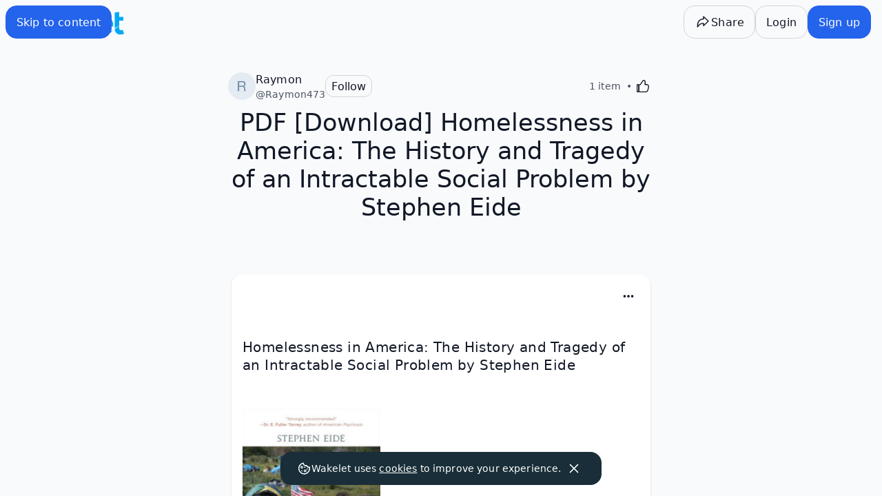

--- FILE ---
content_type: text/javascript
request_url: https://wakelet.com/_next/static/chunks/3141.4d1c34d38a083154.js
body_size: 693
content:
"use strict";(self.webpackChunk_N_E=self.webpackChunk_N_E||[]).push([[3141],{53141:e=>{e.exports=JSON.parse('{"aigenerator":{"button":"Generate","dialog":{"title":"Unleash your creativity!"},"input":{"placeholder":"Describe what you want to see..."},"title":"AI image generator"},"gifs":{"gifs":"GIFs","title":"Add a GIF"},"giphy":{"clips":"GIPHY Clips","gifs":"GIFs","no_results":{"body":"Please double-check the spelling, or try another search term","title":"No Results"},"title":"Add a GIF"},"insertContent":{"adobeSpark":{"title":"Adobe Express"}},"labels":{"dragAnImageHere":"Drag an image here, or click to upload.","gifs":"Choose a GIF","giphy":"Choose a GIF","library":"Choose from Unsplash","reposition":"Reposition","uploadFromCanva":"Design with Canva","uploadImage":"Upload an image"},"remove":{"info":"Are you sure you want to remove the image?","title":"Remove Image"},"unsplash":{"license":{"p1":"All photos from Unsplash can be used for free. You can use them for commercial and noncommercial purposes. You do not need to ask permission from or provide credit to the photographer or Unsplash, although it is appreciated when possible.","p2":"More precisely, Unsplash grants you an irrevocable, nonexclusive copyright license to download, copy, modify, distribute, perform, and use photos from Unsplash for free, including for commercial purposes, without permission from or attributing the photographer or Unsplash. This license does not include the right to compile photos from Unsplash to replicate a similar or competing service.","title":"Unsplash License"},"sorryNoPhotos":"Sorry, we couldn\'t find any photos for","temporarilyUnavailable":"Unsplash is temporarily unavailable.","title":"Photos from Unsplash","tryAgainLater":"Please try again later.","tryAnotherSearch":"Try another search or explore Top Picks below!"}}')}}]);